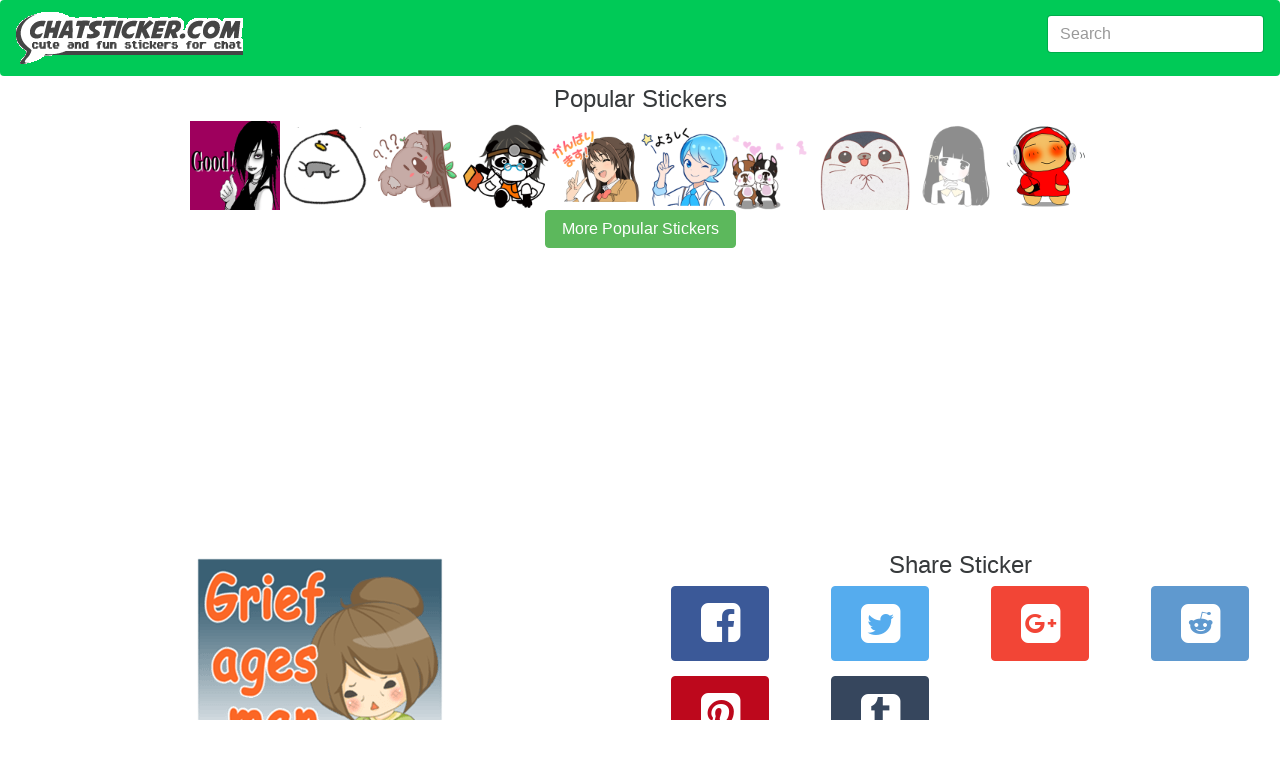

--- FILE ---
content_type: text/html; charset=utf-8
request_url: https://chatsticker.com/sticker/philosophy-girl-en/7102007
body_size: 5578
content:
<!DOCTYPE html><html lang="en"><head><meta charset="utf-8"><title>Philosophy girl (EN) by Touch a Moment Co., Ltd. sticker #7102007</title><meta name="description" content="Fun chat sticker Philosophy girl (EN) #7102007 created by Touch a Moment Co., Ltd..  Search over 80,000+ chat stickers @ chatsticker.com."><link rel="amphtml" href="https://chatsticker.com/amp/sticker/philosophy-girl-en/7102007"><meta name="viewport" content="width=device-width, initial-scale=1, maximum-scale=1, minimum-scale=1"><meta name="theme-color" content="#00ca57"><meta name="msapplication-navbutton-color" content="#00ca57"><meta name="apple-mobile-web-app-capable" content="yes"><meta name="mobile-web-app-capable" content="yes"><meta name="apple-mobile-web-app-status-bar-style" content="#00ca57"><link rel="manifest" href="/static/assets/manifest.json"><meta http-equiv="X-UA-Compatible" content="IE=edge"><meta property="og:image" content="https://sdl-stickershop.line.naver.jp/products/0/0/1/1174523/android/stickers/7102007.png"><meta property="og:image:width" content="150"><meta property="og:image:height" content="129"><meta property="og:site_name" content="chatsticker dot com"><meta property="og:title" content="check out sticker #7102007  in the sticker set Philosophy girl (EN) on chatsticker.com"><meta property="og:url" content="https://chatsticker.com/sticker/philosophy-girl-en/7102007"><meta name="twitter:site" content="@chatsticker"><meta name="twitter:domain" content="chatsticker.com"><meta name="twitter:title" content="check out sticker #7102007  in the sticker set Philosophy girl (EN) on chatsticker.com"><meta name="twitter:description" content="The philosophy girl with dharma words make you understand and appreciate to yourself and fellowman."><meta name="twitter:image" content="https://sdl-stickershop.line.naver.jp/products/0/0/1/1174523/android/stickers/7102007.png"><meta name="twitter:card" content="summary_large_image"><link rel="apple-touch-icon-precomposed" sizes="57x57" href="/static/assets/apple-touch-icon-57x57.png"><link rel="apple-touch-icon-precomposed" sizes="114x114" href="/static/assets/apple-touch-icon-114x114.png"><link rel="apple-touch-icon-precomposed" sizes="72x72" href="/static/assets/apple-touch-icon-72x72.png"><link rel="apple-touch-icon-precomposed" sizes="144x144" href="/static/assets/apple-touch-icon-144x144.png"><link rel="apple-touch-icon-precomposed" sizes="60x60" href="/static/assets/apple-touch-icon-60x60.png"><link rel="apple-touch-icon-precomposed" sizes="120x120" href="/static/assets/apple-touch-icon-120x120.png"><link rel="apple-touch-icon-precomposed" sizes="76x76" href="/static/assets/apple-touch-icon-76x76.png"><link rel="apple-touch-icon-precomposed" sizes="152x152" href="/static/assets/apple-touch-icon-152x152.png"><link rel="icon" type="image/png" href="/static/assets/favicon-196x196.png" sizes="196x196"><link rel="icon" type="image/png" href="/static/assets/favicon-96x96.png" sizes="96x96"><link rel="icon" type="image/png" href="/static/assets/favicon-32x32.png" sizes="32x32"><link rel="icon" type="image/png" href="/static/assets/favicon-16x16.png" sizes="16x16"><link rel="icon" type="image/png" href="/static/assets/favicon-128.png" sizes="128x128"><meta name="application-name" content="chatsticker"><meta name="msapplication-TileColor" content="#00ca57"><meta name="msapplication-TileImage" content="/static/assets/mstile-144x144.png"><meta name="msapplication-square70x70logo" content="/static/assets/mstile-70x70.png"><meta name="msapplication-square150x150logo" content="/static/assets/mstile-150x150.png"><meta name="msapplication-wide310x150logo" content="/static/assets/mstile-310x150.png"><meta name="msapplication-square310x310logo" content="/static/assets/mstile-310x310.png"><script type="application/ld+json">       {
           "@context": "http://schema.org",
           "@type": "WebSite",
           "url": "https://chatsticker.com",
           "name": "Chatsticker",
           "potentialAction": {
               "@type": "SearchAction",
               "target": "https://chatsticker.com/?term={search_term_string}",
               "query-input": "required name=search_term_string"
           }
       }</script></head><body><link href="/static/assets/app-fc3d678efdaf28ff3f437cfb83857316b6e901c3.css" rel="stylesheet" type="text/css"><div class="container-fluid"><nav class="navbar navbar-dark bg-primary"><a href="/" class="navbar-brand hidden-sm-down"><img src="/static/assets/logo-new.png" width="227" height="52" alt="logo for chatsticker.com cute and fun stickers for chat"></a><a href="/" class="navbar-brand hidden-md-up"><img src="/static/assets/logo-new-small.png" width="62" height="41" alt="logo for chatsticker.com cute and fun stickers for chat"></a><form method="post" action="/" style="margin-top:7px;" class="form-inline pull-xs-right"><input id="term" name="term" value="" type="text" placeholder="Search" class="form-control"></form></nav><div style="height:10px;" class="clearfix"></div></div><div class="container-fluid"></div><div class="text-xs-center"><h1>Popular Stickers</h1></div><div id="top_bar"><a href="/sticker/black-girl-2" alt="undefined"><img style="max-width:90px" src="https://sdl-stickershop.line.naver.jp/products/0/0/1/1257275/LINEStorePC/main.png?__=20161019" class="img-fliuid"></a><a href="/sticker/chicken-gamer" alt="undefined"><img style="max-width:90px" src="https://sdl-stickershop.line.naver.jp/products/0/0/1/1373712/LINEStorePC/main.png?__=20161019" class="img-fliuid"></a><a href="/sticker/me-koala-1" alt="undefined"><img style="max-width:90px" src="https://sdl-stickershop.line.naver.jp/products/0/0/1/1154412/LINEStorePC/main.png?__=20161019" class="img-fliuid"></a><a href="/sticker/uncle-ponda-thank-you-doctor-1" alt="undefined"><img style="max-width:90px" src="https://sdl-stickershop.line.naver.jp/products/0/0/1/1181185/LINEStorePC/main.png?__=20161019" class="img-fliuid"></a><a href="/sticker/the-idolm-ster-cinderella-girls-1" alt="undefined"><img style="max-width:90px" src="https://sdl-stickershop.line.naver.jp/products/0/0/1/3897/LINEStorePC/main.png?__=20161019" class="img-fliuid"></a><a href="/sticker/the-hydrogen-element-character-proto" alt="undefined"><img style="max-width:90px" src="https://sdl-stickershop.line.naver.jp/products/0/0/1/1293670/LINEStorePC/main.png?__=20161019" class="img-fliuid"></a><a href="/sticker/animated-boston-terrier-1" alt="undefined"><img style="max-width:90px" src="https://sdl-stickershop.line.naver.jp/products/0/0/1/1335844/iphone/main_animation.png?__=20161019" class="img-fliuid"></a><a href="/sticker/koutei-seal-eng-1" alt="undefined"><img style="max-width:90px" src="https://sdl-stickershop.line.naver.jp/products/0/0/1/1224770/LINEStorePC/main.png?__=20161019" class="img-fliuid"></a><a href="/sticker/ribbonsanka-1" alt="undefined"><img style="max-width:90px" src="https://sdl-stickershop.line.naver.jp/products/0/0/1/1224953/LINEStorePC/main.png?__=20161019" class="img-fliuid"></a><a href="/sticker/gamzadori-1" alt="undefined"><img style="max-width:90px" src="https://sdl-stickershop.line.naver.jp/products/0/0/1/1338623/LINEStorePC/main.png?__=20161019" class="img-fliuid"></a></div><div>  <div class="text-xs-center"><a href="/top" class="btn btn-success">More Popular Stickers</a></div><br></div><div style="width=100%" height="minheight=60px;">
           <ins class="adsbygoogle"
                style="display:block"
                data-ad-client="ca-pub-0237449579106443"
                data-ad-slot="8460969342"
                data-ad-format="auto"></ins></div>
           <script>
           (adsbygoogle = window.adsbygoogle || []).push({});
           </script><div class="container-fluid"><div class="col-md-6 text-xs-center"><a href="/sticker/philosophy-girl-en"><img src="https://sdl-stickershop.line.naver.jp/products/0/0/1/1174523/android/stickers/7102007.png" alt="Philosophy girl (EN) sticker #7102007" class="img-responsive"></a><form id="ratings-form" method="post" action="/rate/sticker/1b9ef1a7d729016799c3735894561ec333e409f1" name="ratings-form"><small class="text-xs-small">rate this sticker</small><div class="ca-outer"><div class="ca-inner"><div class="rating-content"><div class="rating">     <input id="star5" type="radio" name="rating" value="5" onclick="submitRating(this);"><label for="star5" title="Awesome - 5 stars" class="full"></label><input id="star4half" type="radio" name="rating" value="4.5" onclick="submitRating(this);"><label for="star4half" title="Pretty good - 4.5 stars" class="half"></label><input id="star4" type="radio" name="rating" value="4" onclick="submitRating(this);"><label for="star4" title="Pretty good - 4 stars" class="full"></label><input id="star3half" type="radio" name="rating" value="3.5" onclick="submitRating(this);"><label for="star3half" title="Meh - 3.5 stars" class="half"></label><input id="star3" type="radio" name="rating" value="3" onclick="submitRating(this);"><label for="star3" title="Meh - 3 stars" class="full"></label><input id="star2half" type="radio" name="rating" value="2.5" onclick="submitRating(this);"><label for="star2half" title="Kinda bad - 2.5 stars" class="half"></label><input id="star2" type="radio" name="rating" value="2" onclick="submitRating(this);"><label for="star2" title="Kinda bad - 2 stars" class="full"></label><input id="star1half" type="radio" name="rating" value="1.5" onclick="submitRating(this);"><label for="star1half" title="Meh - 1.5 stars" class="half"></label><input id="star1" type="radio" name="rating" value="1" onclick="submitRating(this);"><label for="star1" title="Sucks big time - 1 star" class="full"></label><input id="starhalf" type="radio" name="rating" value="0.5" onclick="submitRating(this);"><label for="starhalf" title="Sucks big time - 0.5 stars" class="half"></label></div></div></div></div></form><script type="text/javascript">var submitRating = function(thing) {
  ga('send', 'event', "Rate Sticker", "philosophy-girl-en", "", parseInt(thing.form.rating.value));
    
thing.form.submit();
 }</script><div class="col-md-12 text-xs-left"><h1 class="sticker-name">Philosophy girl (EN)</h1><p>not yet rated</p><p class="sticker-author"> <a href="/author/touch-a-moment-co-ltd">Touch a Moment Co., Ltd.</a></p><p class="sticker-description">The philosophy girl with dharma words make you understand and appreciate to yourself and fellowman.</p><p class="sticker-price">US$0.99</p><p class="small"> <a href="https://store.line.me/stickershop/product/1174523/" target="_blank">source</a></p><p class="small">12 views</p><p class="small">185 unique views</p><span class="keywords">Keywords</span><br><form method="post" action="/api/keyword/add"><input id="sticker_item_id" name="sticker_item_id" type="hidden" value="7102007"><input id="sticker_id" name="sticker_id" type="hidden" value="philosophy-girl-en"><textarea id="keywords" name="keywords" rows="3"></textarea><div class="clearfix"></div><button class="btn btn-primary">Add</button></form></div></div><div class="col-md-6 text-xs-center"><div class="clear-fix"><script type="text/javascript">var shareLink = function(url, location, type){
trackShare(type);
if (location) { document.location.href = url; return; }
 
var popup = window.open(url,  "_blank", "");
 return false; }  
var trackShare = function(type) {
  ga('send', 'event', "Share Sticker", "/sticker/philosophy-girl-en/7102007", type, 0);
 }</script><div class="row"><div class="col-xs-12"><h1>Share Sticker</h1></div><div class="col-xs-4 col-lg-3 text-xs-center"><button id="facebookShareLink" onclick="javascript:shareLink('https://www.facebook.com/sharer/sharer.php?u=https://chatsticker.com/sticker/philosophy-girl-en/7102007', false, 'facebook');" class="btn btn-success btn-facebook sb"> <i class="icon-facebook-squared"></i></button></div><div class="col-xs-4 col-lg-3 text-xs-center"><button id="twitterShareLink" onclick="javascript:shareLink('https://twitter.com/intent/tweet?text=Check%20out%20the%20Philosophy%20girl%20(EN)sticker%20from%20Touch%20a%20Moment%20Co.%2C%20Ltd.%20https%3A%2F%2Fchatsticker.com%2Fsticker%2Fphilosophy-girl-en%2F7102007', false, 'twitter')" class="btn btn-primary btn-twitter sb"> <i class="icon-twitter-squared"></i></button></div><div class="col-xs-4 col-lg-3 text-xs-center"><button id="googleShareLink" onclick="javascript:shareLink('undefined', false, 'google')" class="btn btn-primary btn-google sb"> <i class="icon-gplus-squared"></i></button></div><div class="col-xs-4 col-lg-3 text-xs-center"><button id="redditShareLink" onclick="javascript:shareLink('undefined', false, 'reddit')" class="btn btn-primary btn-reddit sb"> <i class="icon-reddit-squared"></i></button></div><div class="col-xs-4 col-lg-3 text-xs-center"><button id="pinterestShareLink" onclick="javascript:shareLink('undefined', false, 'pinterest')" class="btn btn-primary btn-pinterest sb"> <i class="icon-pinterest-squared"></i></button></div><div class="col-xs-4 col-lg-3 text-xs-center"><button id="tumblrShareLink" onclick="javascript:shareLink('undefined', false, 'tumblr')" class="btn btn-primary btn-tumblr sb"> <i class="icon-tumblr-squared"></i></button></div></div><div class="row"><h1>How can I share this sticker in a Facebook Comment or News Feed?</h1><span>Just copy this url:</span><input value="https://www.chatsticker.com/sticker/philosophy-girl-en/7102007" class="form-control"><p>And paste into your comment or post and it will automatically include this sticker.</p></div><div class="clear-fix"></div></div><div class="row"><div class="col-xs-12"><div id="comment_area"><div id="comments_loading"><p>Loading Comments..</p></div><div id="fb-root"></div><div data-href="https://chatsticker.com/sticker/philosophy-girl-en/7102007" data-numposts="5" data-width="100%" data-colorscheme="light" class="fb-comments"></div></div></div></div><script type="text/javascript">var slug = "sticker/philosophy-girl-en/7102007"
var loadfbsdk = function() {
	(function(d, s, id) {
	var js, fjs = d.getElementsByTagName(s)[0];
	if (d.getElementById(id)) return;
	js = d.createElement(s); js.id = id;
	js.src = "//connect.facebook.net/en_US/sdk.js#xfbml=1&version=v2.7&appId=302248453464513";
	fjs.parentNode.insertBefore(js, fjs);
	}(document, 'script', 'facebook-jssdk'));
	window.fbAsyncInit = function() {
		FB.Event.subscribe('xfbml.render', function(response) {
			console.log("finished showing comments");
			var c =document.getElementById('comments_loading');
			c.parentNode.removeChild(c);            
		});
		FB.Event.subscribe('comment.create', function(response){ 
			ga('send', 'event', 'Comment Created', slug, '', 0);
		});
	}
}
loadfbsdk();</script></div><script type="application/ld+json">{
 "@context": "http://schema.org",
 "@type": "BreadcrumbList",
 "itemListElement": [{
   "@type": "ListItem",
   "position": 1,
   "item": {
     "@id": "https://chatsticker.com",
     "name": "Stickers"
   }
 },{
   "@type": "ListItem",
   "position": 2,
   "item": {
     "@id": "https://chatstiker.com/sticker/philosophy-girl-en",
     "name": "Philosophy girl (EN)"
   }
 },{
   "@type": "ListItem",
   "position": 3,
   "item": {
     "@id": "https://chatstiker.com/sticker/philosophy-girl-en/7102007",
     "name": "#7102007"
   }
 }]
}</script><script type="application/ld+json">{
 "@context": "http://schema.org",
 "@type": "ImageObject",
 "author": "Touch a Moment Co., Ltd.",
 "contentUrl": "https://sdl-stickershop.line.naver.jp/products/0/0/1/1174523/android/stickers/7102007.png",
 "name": "Philosophy girl (EN) sticker #7102007",
 "description": "The philosophy girl with dharma words make you understand and appreciate to yourself and fellowman."
}</script><div class="clearfix"></div></div><div style="width=100%" height="minheight=60px;">
           <ins class="adsbygoogle"
                style="display:block"
                data-ad-client="ca-pub-0237449579106443"
                data-ad-slot="9879899746"
                data-ad-format="auto"></ins></div>
           <script>
           (adsbygoogle = window.adsbygoogle || []).push({});
           </script><div class="container-fluid"><script type="application/ld+json">{
 "@context": "http://schema.org",
 "@type": "ImageObject",
 "author": "Touch a Moment Co., Ltd.",
 "contentUrl": "https://sdl-stickershop.line.naver.jp/products/0/0/1/1174523/LINEStorePC/main.png?__=20150924",
 "name": "Philosophy girl (EN) sticker #0",
 "description": "The philosophy girl with dharma words make you understand and appreciate to yourself and fellowman."
}</script><div class="col-xs-12 col-sm-6 col-md-6 col-lg-4 sticker-image text-xs-center"><a href="/sticker/philosophy-girl-en/7102000"><img src="https://sdl-stickershop.line.naver.jp/products/0/0/1/1174523/android/stickers/7102000.png" alt="Philosophy girl (EN) sticker #7102000" class="img-fluid"></a></div><script type="application/ld+json">{
 "@context": "http://schema.org",
 "@type": "ImageObject",
 "author": "Touch a Moment Co., Ltd.",
 "contentUrl": "https://sdl-stickershop.line.naver.jp/products/0/0/1/1174523/LINEStorePC/main.png?__=20150924",
 "name": "Philosophy girl (EN) sticker #1",
 "description": "The philosophy girl with dharma words make you understand and appreciate to yourself and fellowman."
}</script><div class="col-xs-12 col-sm-6 col-md-6 col-lg-4 sticker-image text-xs-center"><a href="/sticker/philosophy-girl-en/7102001"><img src="https://sdl-stickershop.line.naver.jp/products/0/0/1/1174523/android/stickers/7102001.png" alt="Philosophy girl (EN) sticker #7102001" class="img-fluid"></a></div><script type="application/ld+json">{
 "@context": "http://schema.org",
 "@type": "ImageObject",
 "author": "Touch a Moment Co., Ltd.",
 "contentUrl": "https://sdl-stickershop.line.naver.jp/products/0/0/1/1174523/LINEStorePC/main.png?__=20150924",
 "name": "Philosophy girl (EN) sticker #2",
 "description": "The philosophy girl with dharma words make you understand and appreciate to yourself and fellowman."
}</script><div class="col-xs-12 col-sm-6 col-md-6 col-lg-4 sticker-image text-xs-center"><a href="/sticker/philosophy-girl-en/7102002"><img src="https://sdl-stickershop.line.naver.jp/products/0/0/1/1174523/android/stickers/7102002.png" alt="Philosophy girl (EN) sticker #7102002" class="img-fluid"></a></div><script type="application/ld+json">{
 "@context": "http://schema.org",
 "@type": "ImageObject",
 "author": "Touch a Moment Co., Ltd.",
 "contentUrl": "https://sdl-stickershop.line.naver.jp/products/0/0/1/1174523/LINEStorePC/main.png?__=20150924",
 "name": "Philosophy girl (EN) sticker #3",
 "description": "The philosophy girl with dharma words make you understand and appreciate to yourself and fellowman."
}</script><div class="col-xs-12 col-sm-6 col-md-6 col-lg-4 sticker-image text-xs-center"><a href="/sticker/philosophy-girl-en/7102003"><img src="https://sdl-stickershop.line.naver.jp/products/0/0/1/1174523/android/stickers/7102003.png" alt="Philosophy girl (EN) sticker #7102003" class="img-fluid"></a></div><script type="application/ld+json">{
 "@context": "http://schema.org",
 "@type": "ImageObject",
 "author": "Touch a Moment Co., Ltd.",
 "contentUrl": "https://sdl-stickershop.line.naver.jp/products/0/0/1/1174523/LINEStorePC/main.png?__=20150924",
 "name": "Philosophy girl (EN) sticker #4",
 "description": "The philosophy girl with dharma words make you understand and appreciate to yourself and fellowman."
}</script><div class="col-xs-12 col-sm-6 col-md-6 col-lg-4 sticker-image text-xs-center"><a href="/sticker/philosophy-girl-en/7102004"><img src="https://sdl-stickershop.line.naver.jp/products/0/0/1/1174523/android/stickers/7102004.png" alt="Philosophy girl (EN) sticker #7102004" class="img-fluid"></a></div><script type="application/ld+json">{
 "@context": "http://schema.org",
 "@type": "ImageObject",
 "author": "Touch a Moment Co., Ltd.",
 "contentUrl": "https://sdl-stickershop.line.naver.jp/products/0/0/1/1174523/LINEStorePC/main.png?__=20150924",
 "name": "Philosophy girl (EN) sticker #5",
 "description": "The philosophy girl with dharma words make you understand and appreciate to yourself and fellowman."
}</script><div class="col-xs-12 col-sm-6 col-md-6 col-lg-4 sticker-image text-xs-center"><a href="/sticker/philosophy-girl-en/7102005"><img src="https://sdl-stickershop.line.naver.jp/products/0/0/1/1174523/android/stickers/7102005.png" alt="Philosophy girl (EN) sticker #7102005" class="img-fluid"></a></div><script type="application/ld+json">{
 "@context": "http://schema.org",
 "@type": "ImageObject",
 "author": "Touch a Moment Co., Ltd.",
 "contentUrl": "https://sdl-stickershop.line.naver.jp/products/0/0/1/1174523/LINEStorePC/main.png?__=20150924",
 "name": "Philosophy girl (EN) sticker #6",
 "description": "The philosophy girl with dharma words make you understand and appreciate to yourself and fellowman."
}</script><div class="col-xs-12 col-sm-6 col-md-6 col-lg-4 sticker-image text-xs-center"><a href="/sticker/philosophy-girl-en/7102006"><img src="https://sdl-stickershop.line.naver.jp/products/0/0/1/1174523/android/stickers/7102006.png" alt="Philosophy girl (EN) sticker #7102006" class="img-fluid"></a></div><script type="application/ld+json">{
 "@context": "http://schema.org",
 "@type": "ImageObject",
 "author": "Touch a Moment Co., Ltd.",
 "contentUrl": "https://sdl-stickershop.line.naver.jp/products/0/0/1/1174523/LINEStorePC/main.png?__=20150924",
 "name": "Philosophy girl (EN) sticker #7",
 "description": "The philosophy girl with dharma words make you understand and appreciate to yourself and fellowman."
}</script><div class="col-xs-12 col-sm-6 col-md-6 col-lg-4 sticker-image text-xs-center"><a href="/sticker/philosophy-girl-en/7102008"><img src="https://sdl-stickershop.line.naver.jp/products/0/0/1/1174523/android/stickers/7102008.png" alt="Philosophy girl (EN) sticker #7102008" class="img-fluid"></a></div><script type="application/ld+json">{
 "@context": "http://schema.org",
 "@type": "ImageObject",
 "author": "Touch a Moment Co., Ltd.",
 "contentUrl": "https://sdl-stickershop.line.naver.jp/products/0/0/1/1174523/LINEStorePC/main.png?__=20150924",
 "name": "Philosophy girl (EN) sticker #8",
 "description": "The philosophy girl with dharma words make you understand and appreciate to yourself and fellowman."
}</script><div class="col-xs-12 col-sm-6 col-md-6 col-lg-4 sticker-image text-xs-center"><a href="/sticker/philosophy-girl-en/7102009"><img src="https://sdl-stickershop.line.naver.jp/products/0/0/1/1174523/android/stickers/7102009.png" alt="Philosophy girl (EN) sticker #7102009" class="img-fluid"></a></div><script type="application/ld+json">{
 "@context": "http://schema.org",
 "@type": "ImageObject",
 "author": "Touch a Moment Co., Ltd.",
 "contentUrl": "https://sdl-stickershop.line.naver.jp/products/0/0/1/1174523/LINEStorePC/main.png?__=20150924",
 "name": "Philosophy girl (EN) sticker #9",
 "description": "The philosophy girl with dharma words make you understand and appreciate to yourself and fellowman."
}</script><div class="col-xs-12 col-sm-6 col-md-6 col-lg-4 sticker-image text-xs-center"><a href="/sticker/philosophy-girl-en/7102010"><img src="https://sdl-stickershop.line.naver.jp/products/0/0/1/1174523/android/stickers/7102010.png" alt="Philosophy girl (EN) sticker #7102010" class="img-fluid"></a></div><script type="application/ld+json">{
 "@context": "http://schema.org",
 "@type": "ImageObject",
 "author": "Touch a Moment Co., Ltd.",
 "contentUrl": "https://sdl-stickershop.line.naver.jp/products/0/0/1/1174523/LINEStorePC/main.png?__=20150924",
 "name": "Philosophy girl (EN) sticker #10",
 "description": "The philosophy girl with dharma words make you understand and appreciate to yourself and fellowman."
}</script><div class="col-xs-12 col-sm-6 col-md-6 col-lg-4 sticker-image text-xs-center"><a href="/sticker/philosophy-girl-en/7102011"><img src="https://sdl-stickershop.line.naver.jp/products/0/0/1/1174523/android/stickers/7102011.png" alt="Philosophy girl (EN) sticker #7102011" class="img-fluid"></a></div><script type="application/ld+json">{
 "@context": "http://schema.org",
 "@type": "ImageObject",
 "author": "Touch a Moment Co., Ltd.",
 "contentUrl": "https://sdl-stickershop.line.naver.jp/products/0/0/1/1174523/LINEStorePC/main.png?__=20150924",
 "name": "Philosophy girl (EN) sticker #11",
 "description": "The philosophy girl with dharma words make you understand and appreciate to yourself and fellowman."
}</script><div class="col-xs-12 col-sm-6 col-md-6 col-lg-4 sticker-image text-xs-center"><a href="/sticker/philosophy-girl-en/7102012"><img src="https://sdl-stickershop.line.naver.jp/products/0/0/1/1174523/android/stickers/7102012.png" alt="Philosophy girl (EN) sticker #7102012" class="img-fluid"></a></div><script type="application/ld+json">{
 "@context": "http://schema.org",
 "@type": "ImageObject",
 "author": "Touch a Moment Co., Ltd.",
 "contentUrl": "https://sdl-stickershop.line.naver.jp/products/0/0/1/1174523/LINEStorePC/main.png?__=20150924",
 "name": "Philosophy girl (EN) sticker #12",
 "description": "The philosophy girl with dharma words make you understand and appreciate to yourself and fellowman."
}</script><div class="col-xs-12 col-sm-6 col-md-6 col-lg-4 sticker-image text-xs-center"><a href="/sticker/philosophy-girl-en/7102013"><img src="https://sdl-stickershop.line.naver.jp/products/0/0/1/1174523/android/stickers/7102013.png" alt="Philosophy girl (EN) sticker #7102013" class="img-fluid"></a></div><script type="application/ld+json">{
 "@context": "http://schema.org",
 "@type": "ImageObject",
 "author": "Touch a Moment Co., Ltd.",
 "contentUrl": "https://sdl-stickershop.line.naver.jp/products/0/0/1/1174523/LINEStorePC/main.png?__=20150924",
 "name": "Philosophy girl (EN) sticker #13",
 "description": "The philosophy girl with dharma words make you understand and appreciate to yourself and fellowman."
}</script><div class="col-xs-12 col-sm-6 col-md-6 col-lg-4 sticker-image text-xs-center"><a href="/sticker/philosophy-girl-en/7102014"><img src="https://sdl-stickershop.line.naver.jp/products/0/0/1/1174523/android/stickers/7102014.png" alt="Philosophy girl (EN) sticker #7102014" class="img-fluid"></a></div><script type="application/ld+json">{
 "@context": "http://schema.org",
 "@type": "ImageObject",
 "author": "Touch a Moment Co., Ltd.",
 "contentUrl": "https://sdl-stickershop.line.naver.jp/products/0/0/1/1174523/LINEStorePC/main.png?__=20150924",
 "name": "Philosophy girl (EN) sticker #14",
 "description": "The philosophy girl with dharma words make you understand and appreciate to yourself and fellowman."
}</script><div class="col-xs-12 col-sm-6 col-md-6 col-lg-4 sticker-image text-xs-center"><a href="/sticker/philosophy-girl-en/7102015"><img src="https://sdl-stickershop.line.naver.jp/products/0/0/1/1174523/android/stickers/7102015.png" alt="Philosophy girl (EN) sticker #7102015" class="img-fluid"></a></div><script type="application/ld+json">{
 "@context": "http://schema.org",
 "@type": "ImageObject",
 "author": "Touch a Moment Co., Ltd.",
 "contentUrl": "https://sdl-stickershop.line.naver.jp/products/0/0/1/1174523/LINEStorePC/main.png?__=20150924",
 "name": "Philosophy girl (EN) sticker #15",
 "description": "The philosophy girl with dharma words make you understand and appreciate to yourself and fellowman."
}</script><div class="col-xs-12 col-sm-6 col-md-6 col-lg-4 sticker-image text-xs-center"><a href="/sticker/philosophy-girl-en/7102016"><img src="https://sdl-stickershop.line.naver.jp/products/0/0/1/1174523/android/stickers/7102016.png" alt="Philosophy girl (EN) sticker #7102016" class="img-fluid"></a></div><script type="application/ld+json">{
 "@context": "http://schema.org",
 "@type": "ImageObject",
 "author": "Touch a Moment Co., Ltd.",
 "contentUrl": "https://sdl-stickershop.line.naver.jp/products/0/0/1/1174523/LINEStorePC/main.png?__=20150924",
 "name": "Philosophy girl (EN) sticker #16",
 "description": "The philosophy girl with dharma words make you understand and appreciate to yourself and fellowman."
}</script><div class="col-xs-12 col-sm-6 col-md-6 col-lg-4 sticker-image text-xs-center"><a href="/sticker/philosophy-girl-en/7102017"><img src="https://sdl-stickershop.line.naver.jp/products/0/0/1/1174523/android/stickers/7102017.png" alt="Philosophy girl (EN) sticker #7102017" class="img-fluid"></a></div><script type="application/ld+json">{
 "@context": "http://schema.org",
 "@type": "ImageObject",
 "author": "Touch a Moment Co., Ltd.",
 "contentUrl": "https://sdl-stickershop.line.naver.jp/products/0/0/1/1174523/LINEStorePC/main.png?__=20150924",
 "name": "Philosophy girl (EN) sticker #17",
 "description": "The philosophy girl with dharma words make you understand and appreciate to yourself and fellowman."
}</script><div class="col-xs-12 col-sm-6 col-md-6 col-lg-4 sticker-image text-xs-center"><a href="/sticker/philosophy-girl-en/7102018"><img src="https://sdl-stickershop.line.naver.jp/products/0/0/1/1174523/android/stickers/7102018.png" alt="Philosophy girl (EN) sticker #7102018" class="img-fluid"></a></div><script type="application/ld+json">{
 "@context": "http://schema.org",
 "@type": "ImageObject",
 "author": "Touch a Moment Co., Ltd.",
 "contentUrl": "https://sdl-stickershop.line.naver.jp/products/0/0/1/1174523/LINEStorePC/main.png?__=20150924",
 "name": "Philosophy girl (EN) sticker #18",
 "description": "The philosophy girl with dharma words make you understand and appreciate to yourself and fellowman."
}</script><div class="col-xs-12 col-sm-6 col-md-6 col-lg-4 sticker-image text-xs-center"><a href="/sticker/philosophy-girl-en/7102019"><img src="https://sdl-stickershop.line.naver.jp/products/0/0/1/1174523/android/stickers/7102019.png" alt="Philosophy girl (EN) sticker #7102019" class="img-fluid"></a></div><script type="application/ld+json">{
 "@context": "http://schema.org",
 "@type": "ImageObject",
 "author": "Touch a Moment Co., Ltd.",
 "contentUrl": "https://sdl-stickershop.line.naver.jp/products/0/0/1/1174523/LINEStorePC/main.png?__=20150924",
 "name": "Philosophy girl (EN) sticker #19",
 "description": "The philosophy girl with dharma words make you understand and appreciate to yourself and fellowman."
}</script><div class="col-xs-12 col-sm-6 col-md-6 col-lg-4 sticker-image text-xs-center"><a href="/sticker/philosophy-girl-en/7102020"><img src="https://sdl-stickershop.line.naver.jp/products/0/0/1/1174523/android/stickers/7102020.png" alt="Philosophy girl (EN) sticker #7102020" class="img-fluid"></a></div><script type="application/ld+json">{
 "@context": "http://schema.org",
 "@type": "ImageObject",
 "author": "Touch a Moment Co., Ltd.",
 "contentUrl": "https://sdl-stickershop.line.naver.jp/products/0/0/1/1174523/LINEStorePC/main.png?__=20150924",
 "name": "Philosophy girl (EN) sticker #20",
 "description": "The philosophy girl with dharma words make you understand and appreciate to yourself and fellowman."
}</script><div class="col-xs-12 col-sm-6 col-md-6 col-lg-4 sticker-image text-xs-center"><a href="/sticker/philosophy-girl-en/7102021"><img src="https://sdl-stickershop.line.naver.jp/products/0/0/1/1174523/android/stickers/7102021.png" alt="Philosophy girl (EN) sticker #7102021" class="img-fluid"></a></div><script type="application/ld+json">{
 "@context": "http://schema.org",
 "@type": "ImageObject",
 "author": "Touch a Moment Co., Ltd.",
 "contentUrl": "https://sdl-stickershop.line.naver.jp/products/0/0/1/1174523/LINEStorePC/main.png?__=20150924",
 "name": "Philosophy girl (EN) sticker #21",
 "description": "The philosophy girl with dharma words make you understand and appreciate to yourself and fellowman."
}</script><div class="col-xs-12 col-sm-6 col-md-6 col-lg-4 sticker-image text-xs-center"><a href="/sticker/philosophy-girl-en/7102022"><img src="https://sdl-stickershop.line.naver.jp/products/0/0/1/1174523/android/stickers/7102022.png" alt="Philosophy girl (EN) sticker #7102022" class="img-fluid"></a></div><script type="application/ld+json">{
 "@context": "http://schema.org",
 "@type": "ImageObject",
 "author": "Touch a Moment Co., Ltd.",
 "contentUrl": "https://sdl-stickershop.line.naver.jp/products/0/0/1/1174523/LINEStorePC/main.png?__=20150924",
 "name": "Philosophy girl (EN) sticker #22",
 "description": "The philosophy girl with dharma words make you understand and appreciate to yourself and fellowman."
}</script><div class="col-xs-12 col-sm-6 col-md-6 col-lg-4 sticker-image text-xs-center"><a href="/sticker/philosophy-girl-en/7102023"><img src="https://sdl-stickershop.line.naver.jp/products/0/0/1/1174523/android/stickers/7102023.png" alt="Philosophy girl (EN) sticker #7102023" class="img-fluid"></a></div><script type="application/ld+json">{
 "@context": "http://schema.org",
 "@type": "ImageObject",
 "author": "Touch a Moment Co., Ltd.",
 "contentUrl": "https://sdl-stickershop.line.naver.jp/products/0/0/1/1174523/LINEStorePC/main.png?__=20150924",
 "name": "Philosophy girl (EN) sticker #23",
 "description": "The philosophy girl with dharma words make you understand and appreciate to yourself and fellowman."
}</script><div class="col-xs-12 col-sm-6 col-md-6 col-lg-4 sticker-image text-xs-center"><a href="/sticker/philosophy-girl-en/7102024"><img src="https://sdl-stickershop.line.naver.jp/products/0/0/1/1174523/android/stickers/7102024.png" alt="Philosophy girl (EN) sticker #7102024" class="img-fluid"></a></div><script type="application/ld+json">{
 "@context": "http://schema.org",
 "@type": "ImageObject",
 "author": "Touch a Moment Co., Ltd.",
 "contentUrl": "https://sdl-stickershop.line.naver.jp/products/0/0/1/1174523/LINEStorePC/main.png?__=20150924",
 "name": "Philosophy girl (EN) sticker #24",
 "description": "The philosophy girl with dharma words make you understand and appreciate to yourself and fellowman."
}</script><div class="col-xs-12 col-sm-6 col-md-6 col-lg-4 sticker-image text-xs-center"><a href="/sticker/philosophy-girl-en/7102025"><img src="https://sdl-stickershop.line.naver.jp/products/0/0/1/1174523/android/stickers/7102025.png" alt="Philosophy girl (EN) sticker #7102025" class="img-fluid"></a></div><script type="application/ld+json">{
 "@context": "http://schema.org",
 "@type": "ImageObject",
 "author": "Touch a Moment Co., Ltd.",
 "contentUrl": "https://sdl-stickershop.line.naver.jp/products/0/0/1/1174523/LINEStorePC/main.png?__=20150924",
 "name": "Philosophy girl (EN) sticker #25",
 "description": "The philosophy girl with dharma words make you understand and appreciate to yourself and fellowman."
}</script><div class="col-xs-12 col-sm-6 col-md-6 col-lg-4 sticker-image text-xs-center"><a href="/sticker/philosophy-girl-en/7102026"><img src="https://sdl-stickershop.line.naver.jp/products/0/0/1/1174523/android/stickers/7102026.png" alt="Philosophy girl (EN) sticker #7102026" class="img-fluid"></a></div><script type="application/ld+json">{
 "@context": "http://schema.org",
 "@type": "ImageObject",
 "author": "Touch a Moment Co., Ltd.",
 "contentUrl": "https://sdl-stickershop.line.naver.jp/products/0/0/1/1174523/LINEStorePC/main.png?__=20150924",
 "name": "Philosophy girl (EN) sticker #26",
 "description": "The philosophy girl with dharma words make you understand and appreciate to yourself and fellowman."
}</script><div class="col-xs-12 col-sm-6 col-md-6 col-lg-4 sticker-image text-xs-center"><a href="/sticker/philosophy-girl-en/7102027"><img src="https://sdl-stickershop.line.naver.jp/products/0/0/1/1174523/android/stickers/7102027.png" alt="Philosophy girl (EN) sticker #7102027" class="img-fluid"></a></div><script type="application/ld+json">{
 "@context": "http://schema.org",
 "@type": "ImageObject",
 "author": "Touch a Moment Co., Ltd.",
 "contentUrl": "https://sdl-stickershop.line.naver.jp/products/0/0/1/1174523/LINEStorePC/main.png?__=20150924",
 "name": "Philosophy girl (EN) sticker #27",
 "description": "The philosophy girl with dharma words make you understand and appreciate to yourself and fellowman."
}</script><div class="col-xs-12 col-sm-6 col-md-6 col-lg-4 sticker-image text-xs-center"><a href="/sticker/philosophy-girl-en/7102028"><img src="https://sdl-stickershop.line.naver.jp/products/0/0/1/1174523/android/stickers/7102028.png" alt="Philosophy girl (EN) sticker #7102028" class="img-fluid"></a></div><script type="application/ld+json">{
 "@context": "http://schema.org",
 "@type": "ImageObject",
 "author": "Touch a Moment Co., Ltd.",
 "contentUrl": "https://sdl-stickershop.line.naver.jp/products/0/0/1/1174523/LINEStorePC/main.png?__=20150924",
 "name": "Philosophy girl (EN) sticker #28",
 "description": "The philosophy girl with dharma words make you understand and appreciate to yourself and fellowman."
}</script><div class="col-xs-12 col-sm-6 col-md-6 col-lg-4 sticker-image text-xs-center"><a href="/sticker/philosophy-girl-en/7102029"><img src="https://sdl-stickershop.line.naver.jp/products/0/0/1/1174523/android/stickers/7102029.png" alt="Philosophy girl (EN) sticker #7102029" class="img-fluid"></a></div><script type="application/ld+json">{
 "@context": "http://schema.org",
 "@type": "ImageObject",
 "author": "Touch a Moment Co., Ltd.",
 "contentUrl": "https://sdl-stickershop.line.naver.jp/products/0/0/1/1174523/LINEStorePC/main.png?__=20150924",
 "name": "Philosophy girl (EN) sticker #29",
 "description": "The philosophy girl with dharma words make you understand and appreciate to yourself and fellowman."
}</script><div class="col-xs-12 col-sm-6 col-md-6 col-lg-4 sticker-image text-xs-center"><a href="/sticker/philosophy-girl-en/7102030"><img src="https://sdl-stickershop.line.naver.jp/products/0/0/1/1174523/android/stickers/7102030.png" alt="Philosophy girl (EN) sticker #7102030" class="img-fluid"></a></div><script type="application/ld+json">{
 "@context": "http://schema.org",
 "@type": "ImageObject",
 "author": "Touch a Moment Co., Ltd.",
 "contentUrl": "https://sdl-stickershop.line.naver.jp/products/0/0/1/1174523/LINEStorePC/main.png?__=20150924",
 "name": "Philosophy girl (EN) sticker #30",
 "description": "The philosophy girl with dharma words make you understand and appreciate to yourself and fellowman."
}</script><div class="col-xs-12 col-sm-6 col-md-6 col-lg-4 sticker-image text-xs-center"><a href="/sticker/philosophy-girl-en/7102031"><img src="https://sdl-stickershop.line.naver.jp/products/0/0/1/1174523/android/stickers/7102031.png" alt="Philosophy girl (EN) sticker #7102031" class="img-fluid"></a></div><script type="application/ld+json">{
 "@context": "http://schema.org",
 "@type": "ImageObject",
 "author": "Touch a Moment Co., Ltd.",
 "contentUrl": "https://sdl-stickershop.line.naver.jp/products/0/0/1/1174523/LINEStorePC/main.png?__=20150924",
 "name": "Philosophy girl (EN) sticker #31",
 "description": "The philosophy girl with dharma words make you understand and appreciate to yourself and fellowman."
}</script><div class="col-xs-12 col-sm-6 col-md-6 col-lg-4 sticker-image text-xs-center"><a href="/sticker/philosophy-girl-en/7102032"><img src="https://sdl-stickershop.line.naver.jp/products/0/0/1/1174523/android/stickers/7102032.png" alt="Philosophy girl (EN) sticker #7102032" class="img-fluid"></a></div><script type="application/ld+json">{
 "@context": "http://schema.org",
 "@type": "ImageObject",
 "author": "Touch a Moment Co., Ltd.",
 "contentUrl": "https://sdl-stickershop.line.naver.jp/products/0/0/1/1174523/LINEStorePC/main.png?__=20150924",
 "name": "Philosophy girl (EN) sticker #32",
 "description": "The philosophy girl with dharma words make you understand and appreciate to yourself and fellowman."
}</script><div class="col-xs-12 col-sm-6 col-md-6 col-lg-4 sticker-image text-xs-center"><a href="/sticker/philosophy-girl-en/7102033"><img src="https://sdl-stickershop.line.naver.jp/products/0/0/1/1174523/android/stickers/7102033.png" alt="Philosophy girl (EN) sticker #7102033" class="img-fluid"></a></div><script type="application/ld+json">{
 "@context": "http://schema.org",
 "@type": "ImageObject",
 "author": "Touch a Moment Co., Ltd.",
 "contentUrl": "https://sdl-stickershop.line.naver.jp/products/0/0/1/1174523/LINEStorePC/main.png?__=20150924",
 "name": "Philosophy girl (EN) sticker #33",
 "description": "The philosophy girl with dharma words make you understand and appreciate to yourself and fellowman."
}</script><div class="col-xs-12 col-sm-6 col-md-6 col-lg-4 sticker-image text-xs-center"><a href="/sticker/philosophy-girl-en/7102034"><img src="https://sdl-stickershop.line.naver.jp/products/0/0/1/1174523/android/stickers/7102034.png" alt="Philosophy girl (EN) sticker #7102034" class="img-fluid"></a></div><script type="application/ld+json">{
 "@context": "http://schema.org",
 "@type": "ImageObject",
 "author": "Touch a Moment Co., Ltd.",
 "contentUrl": "https://sdl-stickershop.line.naver.jp/products/0/0/1/1174523/LINEStorePC/main.png?__=20150924",
 "name": "Philosophy girl (EN) sticker #34",
 "description": "The philosophy girl with dharma words make you understand and appreciate to yourself and fellowman."
}</script><div class="col-xs-12 col-sm-6 col-md-6 col-lg-4 sticker-image text-xs-center"><a href="/sticker/philosophy-girl-en/7102035"><img src="https://sdl-stickershop.line.naver.jp/products/0/0/1/1174523/android/stickers/7102035.png" alt="Philosophy girl (EN) sticker #7102035" class="img-fluid"></a></div><script type="application/ld+json">{
 "@context": "http://schema.org",
 "@type": "ImageObject",
 "author": "Touch a Moment Co., Ltd.",
 "contentUrl": "https://sdl-stickershop.line.naver.jp/products/0/0/1/1174523/LINEStorePC/main.png?__=20150924",
 "name": "Philosophy girl (EN) sticker #35",
 "description": "The philosophy girl with dharma words make you understand and appreciate to yourself and fellowman."
}</script><div class="col-xs-12 col-sm-6 col-md-6 col-lg-4 sticker-image text-xs-center"><a href="/sticker/philosophy-girl-en/7102036"><img src="https://sdl-stickershop.line.naver.jp/products/0/0/1/1174523/android/stickers/7102036.png" alt="Philosophy girl (EN) sticker #7102036" class="img-fluid"></a></div><script type="application/ld+json">{
 "@context": "http://schema.org",
 "@type": "ImageObject",
 "author": "Touch a Moment Co., Ltd.",
 "contentUrl": "https://sdl-stickershop.line.naver.jp/products/0/0/1/1174523/LINEStorePC/main.png?__=20150924",
 "name": "Philosophy girl (EN) sticker #36",
 "description": "The philosophy girl with dharma words make you understand and appreciate to yourself and fellowman."
}</script><div class="col-xs-12 col-sm-6 col-md-6 col-lg-4 sticker-image text-xs-center"><a href="/sticker/philosophy-girl-en/7102037"><img src="https://sdl-stickershop.line.naver.jp/products/0/0/1/1174523/android/stickers/7102037.png" alt="Philosophy girl (EN) sticker #7102037" class="img-fluid"></a></div><script type="application/ld+json">{
 "@context": "http://schema.org",
 "@type": "ImageObject",
 "author": "Touch a Moment Co., Ltd.",
 "contentUrl": "https://sdl-stickershop.line.naver.jp/products/0/0/1/1174523/LINEStorePC/main.png?__=20150924",
 "name": "Philosophy girl (EN) sticker #37",
 "description": "The philosophy girl with dharma words make you understand and appreciate to yourself and fellowman."
}</script><div class="col-xs-12 col-sm-6 col-md-6 col-lg-4 sticker-image text-xs-center"><a href="/sticker/philosophy-girl-en/7102038"><img src="https://sdl-stickershop.line.naver.jp/products/0/0/1/1174523/android/stickers/7102038.png" alt="Philosophy girl (EN) sticker #7102038" class="img-fluid"></a></div><script type="application/ld+json">{
 "@context": "http://schema.org",
 "@type": "ImageObject",
 "author": "Touch a Moment Co., Ltd.",
 "contentUrl": "https://sdl-stickershop.line.naver.jp/products/0/0/1/1174523/LINEStorePC/main.png?__=20150924",
 "name": "Philosophy girl (EN) sticker #38",
 "description": "The philosophy girl with dharma words make you understand and appreciate to yourself and fellowman."
}</script><div class="col-xs-12 col-sm-6 col-md-6 col-lg-4 sticker-image text-xs-center"><a href="/sticker/philosophy-girl-en/7102039"><img src="https://sdl-stickershop.line.naver.jp/products/0/0/1/1174523/android/stickers/7102039.png" alt="Philosophy girl (EN) sticker #7102039" class="img-fluid"></a></div><div class="clearfix"></div></div><div style="width=100%" height="minheight=60px;">
           <ins class="adsbygoogle"
                style="display:block"
                data-ad-client="ca-pub-0237449579106443"
                data-ad-slot="2356632944"
                data-ad-format="auto"></ins></div>
           <script>
           (adsbygoogle = window.adsbygoogle || []).push({});
           </script><div class="container-fluid"><h1>More Chat Stickers</h1><div class="card col-xs-12 col-md-4 sticker-card text-xs-center"><a href="/sticker/americanfootball-sticker-1"><img src="https://sdl-stickershop.line.naver.jp/products/0/0/1/1208849/LINEStorePC/main.png?__=20161019" alt="AmericanFootball Sticker" width="240" height="240" class="card-img-top"><div class="card-block"><h2 class="card-title">AmericanFootball Sticker</h2></div></a></div><div class="card col-xs-12 col-md-4 sticker-card text-xs-center"><a href="/sticker/eyeballs-1"><img src="https://sdl-stickershop.line.naver.jp/products/0/0/1/1125030/LINEStorePC/main.png?__=20161019" alt="eyeballs" width="240" height="240" class="card-img-top"><div class="card-block"><h2 class="card-title">eyeballs</h2></div></a></div><div class="card col-xs-12 col-md-4 sticker-card text-xs-center"><a href="/sticker/rose-s5-1"><img src="https://sdl-stickershop.line.naver.jp/products/0/0/1/1167609/LINEStorePC/main.png?__=20161019" alt="Rose S5" width="240" height="240" class="card-img-top"><div class="card-block"><h2 class="card-title">Rose S5</h2></div></a></div><div class="card col-xs-12 col-md-4 sticker-card text-xs-center"><a href="/sticker/na-jao-en"><img src="https://sdl-stickershop.line.naver.jp/products/0/0/1/1169970/LINEStorePC/main.png?__=20150924" alt="Na Jao (EN)" width="240" height="240" class="card-img-top"><div class="card-block"><h2 class="card-title">Na Jao (EN)</h2></div></a></div><div class="card col-xs-12 col-md-4 sticker-card text-xs-center"><a href="/sticker/ninja-girl-wars-anecdote-i-english-1"><img src="https://sdl-stickershop.line.naver.jp/products/0/0/1/1117290/LINEStorePC/main.png?__=20161019" alt="Ninja Girl Wars - Anecdote I - [English]" width="240" height="240" class="card-img-top"><div class="card-block"><h2 class="card-title">Ninja Girl Wars - Anecdote I - [English]</h2></div></a></div><div class="card col-xs-12 col-md-4 sticker-card text-xs-center"><a href="/sticker/nannnys-work-life-1"><img src="https://sdl-stickershop.line.naver.jp/products/0/0/1/1172242/LINEStorePC/main.png?__=20161019" alt="NannNy's work life" width="240" height="240" class="card-img-top"><div class="card-block"><h2 class="card-title">NannNy's work life</h2></div></a></div><div class="card col-xs-12 col-md-4 sticker-card text-xs-center"><a href="/sticker/shes-not-a-flirt-en"><img src="https://sdl-stickershop.line.naver.jp/products/0/0/1/1196595/LINEStorePC/main.png?__=20150924" alt="She's not a flirt (EN)" width="240" height="240" class="card-img-top"><div class="card-block"><h2 class="card-title">She's not a flirt (EN)</h2></div></a></div><div class="card col-xs-12 col-md-4 sticker-card text-xs-center"><a href="/sticker/sexy-jenny-my-feeling-1"><img src="https://sdl-stickershop.line.naver.jp/products/0/0/1/1004719/LINEStorePC/main.png?__=20161019" alt="Sexy Jenny : My feeling" width="240" height="240" class="card-img-top"><div class="card-block"><h2 class="card-title">Sexy Jenny : My feeling</h2></div></a></div><div class="card col-xs-12 col-md-4 sticker-card text-xs-center"><a href="/sticker/gigi-happy-asian-day-en-1"><img src="https://sdl-stickershop.line.naver.jp/products/0/0/1/1133676/LINEStorePC/main.png?__=20161019" alt="Gigi Happy Asian Day (EN)" width="240" height="240" class="card-img-top"><div class="card-block"><h2 class="card-title">Gigi Happy Asian Day (EN)</h2></div></a></div><div class="card col-xs-12 col-md-4 sticker-card text-xs-center"><a href="/sticker/a-complicated-lady-1"><img src="https://sdl-stickershop.line.naver.jp/products/0/0/1/1137919/LINEStorePC/main.png?__=20161019" alt="A Complicated Lady" width="240" height="240" class="card-img-top"><div class="card-block"><h2 class="card-title">A Complicated Lady</h2></div></a></div></div><div class="footer"><div class="container text-xs-center"><small> </small><ul class="list-inline"><li class="list-inline-item"><small>&copy; Folstad Consulting</small></li><li class="list-inline-item"><small><a href="/About">About</a></small></li><li class="list-inline-item"><small><a href="/developers">Developers</a></small></li><li class="list-inline-item"><small><a href="/keywords">Keywords</a></small></li><li class="list-inline-item"><small><a href="/authors">Authors</a></small></li><li class="list-inline-item"><small><a href="/store">Store</a></small></li><li class="list-inline-item"><small><a href="/privacy">Privacy Policy</a></small></li></ul></div></div><script async src="//pagead2.googlesyndication.com/pagead/js/adsbygoogle.js"></script><script>(adsbygoogle = window.adsbygoogle || []).push({ google_ad_client: "ca-pub-0237449579106443",enable_page_level_ads:true});</script><script>(function(i,s,o,g,r,a,m){i['GoogleAnalyticsObject']=r;i[r]=i[r]||function(){
(i[r].q=i[r].q||[]).push(arguments)},i[r].l=1*new Date();a=s.createElement(o),
m=s.getElementsByTagName(o)[0];a.async=1;a.src=g;m.parentNode.insertBefore(a,m)
})(window,document,'script','https://www.google-analytics.com/analytics.js','ga');
ga('create', 'UA-35793966-6', {'siteSpeedSampleRate': 100 });
ga('require', 'displayfeatures');
ga('require', 'linkid');
ga('set', 'userId', 'd8b3f46763bde2fddcc2');
ga('send', 'pageview');</script></body></html>

--- FILE ---
content_type: text/html; charset=utf-8
request_url: https://www.google.com/recaptcha/api2/aframe
body_size: 270
content:
<!DOCTYPE HTML><html><head><meta http-equiv="content-type" content="text/html; charset=UTF-8"></head><body><script nonce="SklZFKyGp-XVdOqGNGn9zA">/** Anti-fraud and anti-abuse applications only. See google.com/recaptcha */ try{var clients={'sodar':'https://pagead2.googlesyndication.com/pagead/sodar?'};window.addEventListener("message",function(a){try{if(a.source===window.parent){var b=JSON.parse(a.data);var c=clients[b['id']];if(c){var d=document.createElement('img');d.src=c+b['params']+'&rc='+(localStorage.getItem("rc::a")?sessionStorage.getItem("rc::b"):"");window.document.body.appendChild(d);sessionStorage.setItem("rc::e",parseInt(sessionStorage.getItem("rc::e")||0)+1);localStorage.setItem("rc::h",'1769597265951');}}}catch(b){}});window.parent.postMessage("_grecaptcha_ready", "*");}catch(b){}</script></body></html>